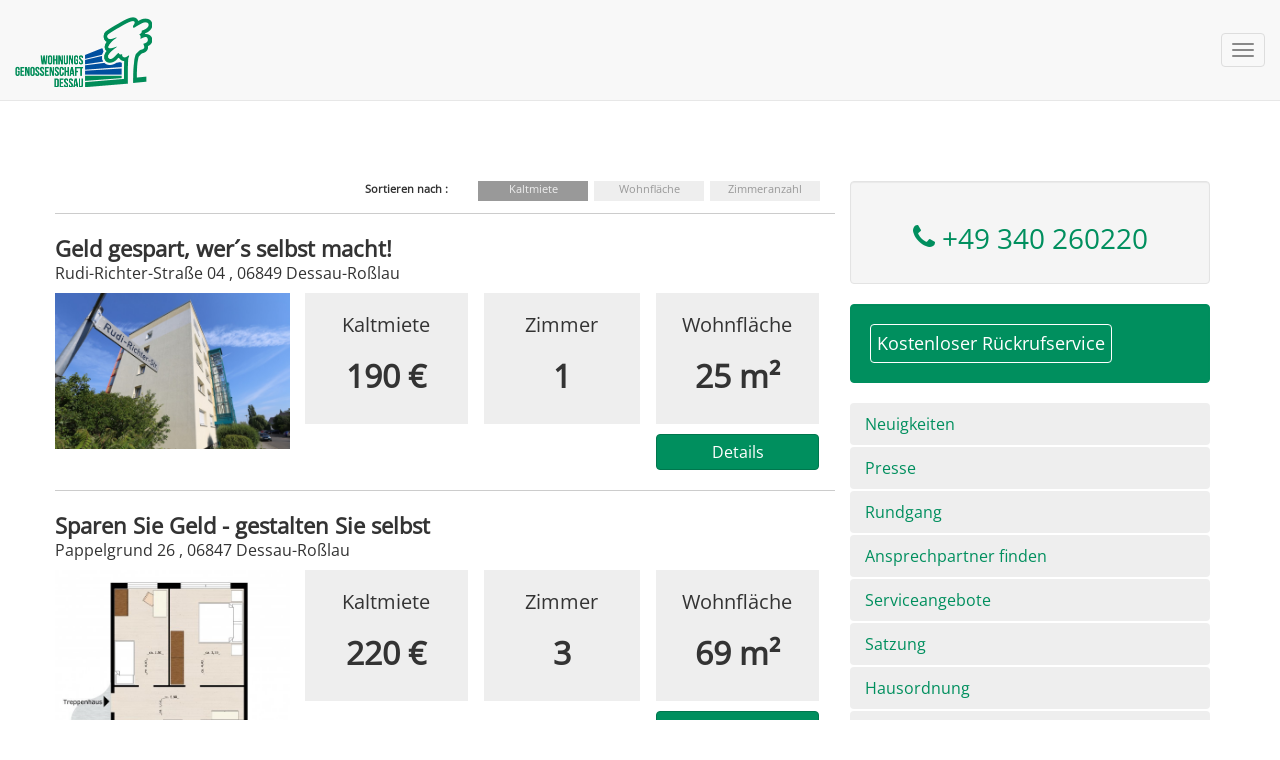

--- FILE ---
content_type: text/html; charset=UTF-8
request_url: https://www.wg-dessau.de/wohnung-finden.html?sort_kind=kalt_up
body_size: 7375
content:
<!DOCTYPE html>
<html lang="de">
<head>

    <meta charset="UTF-8">
    <title>Wohnung finden - wg-dessau</title>
    
   <base href="https://www.wg-dessau.de/">

    <meta name="robots" content="index,follow">
    <meta name="description" content="">
    <meta name="keywords" content="">
    
    <meta name="viewport" content="width=device-width, initial-scale=1.0, user-scalable=no">

            <link rel="stylesheet" href="assets/colorbox/css/colorbox.min.css?v=83af8d5b"><link rel="stylesheet" href="assets/tablesorter/css/tablesorter.min.css?v=54af7ed9"><link rel="stylesheet" href="assets/css/extra.css?v=0b00bda8">        <script src="assets/jquery/js/jquery.min.js?v=2e868dd8"></script><script src="https://maxcdn.bootstrapcdn.com/bootstrap/3.3.5/js/bootstrap.min.js"></script>

    <!-- Bootstrap -->
    <link href="files/themes/bootstrap-contao/bootstrap/dist/css/bootstrap.css" rel="stylesheet">
    

    <!--[if lt IE 9]>
    <script src="https://oss.maxcdn.com/html5shiv/3.7.2/html5shiv.min.js"></script>
    <script src="https://oss.maxcdn.com/respond/1.4.2/respond.min.js"></script>
    <![endif]-->
<meta name="facebook-domain-verification" content="q5bm7mjsrlurbis8tv2krfgst8ino3" />
</head>
<body id="top"
      class="mac chrome blink ch131">





<div id="wrapper">
    <header id="header">
        <div class="inside">
            <!-- indexer::stop -->
<div class="mod_navbar block">
    <nav class="navbar navbar-default navbar-static-top" role="navigation">
        <div class="container-fluid">
            <div class="navbar-header">
                <button type="button" class="navbar-toggle" data-toggle="collapse" data-target="#navbar-2">
                    <span class="sr-only">nav hide</span>
                    <span class="icon-bar"></span>
                    <span class="icon-bar"></span>
                    <span class="icon-bar"></span>
                </button>
                                <a class="navbar-brand" href="https://www.wg-dessau.de/"><img alt="Logo wg-dessau.de" src="files/themes/bootstrap-contao/assets/images/logo.png"></a>
                            </div>
            <!-- content -->
            <div class="collapse navbar-collapse" id="navbar-2">
                
<!-- indexer::stop -->
<nav class="mod_navigation navbar-left block">

  
  <a href="wohnung-finden.html?sort_kind=kalt_up#skipNavigation1" class="invisible">Navigation überspringen</a>

  <ul class="level_1 nav navbar-nav" >                                                                        <li class="trail first"><a href="wohnen.html" title="Wohnen" class="trail first">Wohnen</a></li>
                                                                                            <li><a href="service.html" title="Service">Service</a></li>
                                                                                            <li><a href="die-genossenschaft.html" title="Die Genossenschaft">Die Genossenschaft</a></li>
                                                                                            <li><a href="jobs-ausbildung.html" title="Jobs &amp; Ausbildung">Jobs & Ausbildung</a></li>
                                                                                            <li class="last"><a href="kontakt.html" title="Kontakt" class="last">Kontakt</a></li>
                            </ul>
  <span id="skipNavigation1" class="invisible"></span>

</nav>
<!-- indexer::continue -->
<!-- indexer::stop -->
<div class="mod_quickSearch navbar-right navbar-form block">
        <form role="search" action="index.php/suche.html" method="get">
        <div class="input-group">
            <input type="search" class="form-control" name="keywords" placeholder="Finden">
			<span class="input-group-btn">
				<button type="submit" class="btn btn-primary"><span class="glyphicon glyphicon-search" aria-hidden="true"></span></button>
			</span>
        </div>
    </form>
</div>
<!-- indexer::continue -->
<a class="btn btn-primary navbar-btn navbar-right" href="wohnung-finden.html" title="Wohnung finden">Wohnungssuche</a>            </div>
        </div>
    </nav>
</div>
<!-- indexer::continue -->        </div>
    </header>


    <div id="container" class="container">
        <div class="inside row">

            <div id="main" class="col-md-8">
                <div class="inside row">
                    
<!-- indexer::stop -->
<div id="print-header" class="visible-print-block">
	<div class="address pull-left">
		<p>
			Wohnungsgenossenschaft Dessau eG<br/>
			Wolfgangstraße 30<br>
			06844 Dessau-Roßlau<br/>
		</p>
		<p>
			<span class="icon icon-mail"></span> info@wg-dessau.de<br/>
			<span class="icon icon-phone-outline"></span> +49 340 260220
		</p>

	</div>
	<div class="logo pull-right">
		<img class="img-responsive" alt="Logo" src="files/themes/bootstrap-contao/assets/images/logo.png">
	</div>
	<div class="clearfix"></div>
</div>
<!-- indexer::continue -->
<div class="mod_article col-sm-12 block" id="article-10">

  
  <style>
	.left  { float: left; }
	.right { float: right; }
	.clear { clear:both; }
	
	.listObject  { display: block; width: 100%; background-color: #fff; margin-bottom: 20px; padding: 10px; border: 1px solid #eee; }
	.listContent { margin-left:20px; width: 450px; }
	.item        { text-align:center; background-color: #eee; padding-top:10px;padding-bottom:20px; }
    
    .item > h3 { font-size:32px; font-weight:bold; }
    .item > h2 { font-size:20px; }
    
    @media (max-width: 1270px) {
    	.item > h3 { font-size:20px; font-weight:bold; }
    	.item > h4 { font-size:16px !important; }
    	.item { padding:5px; padding-bottom:10px; }
    }
    
    .itemMobile { display: none; background-color: #eee; padding:10px;padding-bottom:20px; }
    @media (max-width: 996px) {
    	.item { display: none; }
    	.itemMobile { display: block; }
    	.itemMobile > p > span { font-weight: bold; }
    	.itemImg { width:48% !important; }
    }
    
    @media (max-width: 767px) {
    	.itemImg { width:100% !important; padding-right: 1%; }
    	.itemContainer { margin-left:2%; margin-right:2%; }
    	.itemBtn { width:99% !important; margin-right: 1% !important; }
    }
    
    .icon { background-color:#002951; color:#FFFFFF; border:1px solid #000; margin-right:5px; padding:0px 8px; font-size:11px; }
	.blueVerlaufBG { 
                background:-moz-linear-gradient(top, #0171df 0%, #002951 100% ); 
                background:-webkit-linear-gradient(top, #0171df 0%, #002951 100% ); 
                background:-o-linear-gradient(top, #0171df 0%, #002951 100% ); 
                background:-ms-linear-gradient(top, #0171df 0%, #002951 100% ); 
                background:linear-gradient(top, #0171df 0%, #002951 100% ); 
    } 
	
	.pageBtn { width: 20px;	height: 20px; padding: 0px;	background-color: #eee;	margin: 0 0 12px 6px; }
	
	.pageBtn a {
		display:block;
		width:100%;
		height:100%;
		text-align:center;
		padding-top:0;
		font-size:11px;
		color:#999;
		text-decoration:none;
	}
	
	.pageBtn a.active,
	.sortBtn a.active {
		color:#eee;	
		background-color:#999;
	}
	
	.pageBtn a:hover {
		font-size:11px;
		color:#eee;	
		background-color:#999;
		text-decoration:underline;
	}
	
	.sortBtn {
		width: 110px;
		height: 20px;
		padding: 0px;
		background-color: #eee;
		margin: 0 0 12px 6px;
	}
	
	.sortBtn a {
		display:block;
		width:100%;
		height:100%;
		text-align:center;
		padding-top:0;
		font-size:11px;
		color:#999;
		text-decoration:none;
	}
	
	.sortBtn a:hover {
		font-size:11px;
		color:#eee;	
		background-color:#999;
		text-decoration:underline;
	}
	
	.sort {
		font-size:11px;
		font-weight: bold;
		color:#333;	
		padding:4px 20px;
		padding: 0px;
		margin: 0 24px 12px 6px;
	}
	
	.detailsBtn {
		width: 120px;
		height: 30px;
		padding: 0px;
		background-color: #eee;
		margin: 14px 8px 5px auto;
	}
	
	.detailsBtn a {
		display:block;
		width:100%;
		height:100%;
		text-align:center;
		padding-top:4px;
		font-size:14px;
		color:#999;
		text-decoration:none;
	}
	
	.detailsBtn a:hover {
		font-size:14px;
		color:#eee;	
		background-color:#999;
		text-decoration:underline;
	}
	
	.titleA {  text-decoration:none; color:#333; }
	.titleA:hover { text-decoration:underline; }

	
	.subhead { font-size:12px; color: #666; font-style:italic; margin-left:10px; }
</style>
<div class="ce_text offset2 grid9 inset1 block" style="margin-bottom:50px;">
	<div class="right sortBtn">
					<a href="/wohnung-finden.html?sort_kind=kalt_up&sort_kind=zimmer_up"  title="nach Zimmeranzahl sortieren?>">Zimmeranzahl</a>
			</div>
	<div class="right sortBtn">
					<a href="/wohnung-finden.html?sort_kind=kalt_up&sort_kind=size_up"  title="nach Wohnfläche sortieren">Wohnfläche</a>
			</div>
	<div class="right sortBtn">
					<a href="/wohnung-finden.html?sort_kind=kalt_up&sort_kind=kalt_down"  class="active" title="nach Kaltmiete sortieren">Kaltmiete</a>
			</div>
	<div class="right sort">Sortieren nach :</div>
	<div class="clear"></div>
		<div class="row itemContainer" style="border-top:1px solid #CCCCCC;">
		<h2 style="font-size:22px; font-weight:bold;">Geld gespart, wer´s selbst macht!</h2>
		<h1 style="font-size:16px;margin-top:-6px;">Rudi-Richter-Straße 04 , 06849 Dessau-Roßlau</h1>
		<div class="col-md-3 col-sm-6 itemImg" style="padding-left:0;width:32%;margin-bottom:20px;">
			<a href="/wohnung-finden.html?sort_kind=kalt_up&wid=1" title="zur Detailansicht der Wohnung : Geld gespart, wer´s selbst macht!">
				<img src="./files/Wohnungsangebote/54_1.jpg" class="img-responsive" alt="Geld gespart, wer´s selbst macht!" >
			</a>
		</div>
		<div class="col-sm-6 itemMobile" style="margin-right:1%;">
			<p>Kaltmiete: <span>190 &euro;</span></p>
			<p>Zimmer: <span>1</span></p>
			<p>Wohnfläche: <span>25 m²</span></p>
		</div>
		<div class="col-md-3 item" style="margin-right:1%;width:21%;">
			<h4>Kaltmiete</h4>
			<h3>190 &euro;</h3>
		</div>
		<div class="col-md-3 item" style="margin-left:1%;width:20%;">
			<h4>Zimmer</h4>
			<h3>1</h3>
		</div>
		<div class="col-md-3 item" style="margin-left:2%;width:21%;">
			<h4>Wohnfläche</h4>
			<h3>25 m²</h3>
		</div>
		<a class="btn btn-primary pull-right itemBtn" style="margin-top:10px; width: 21%; margin-right:2%;margin-bottom:20px;" href="/wohnung-finden.html?sort_kind=kalt_up&wid=1" title="zur Detailansicht der Wohnung : Geld gespart, wer´s selbst macht!">Details</a>
		<div class="clearfix"></div>
	</div>
		<div class="row itemContainer" style="border-top:1px solid #CCCCCC;">
		<h2 style="font-size:22px; font-weight:bold;">Sparen Sie Geld - gestalten Sie selbst</h2>
		<h1 style="font-size:16px;margin-top:-6px;">Pappelgrund 26 , 06847 Dessau-Roßlau</h1>
		<div class="col-md-3 col-sm-6 itemImg" style="padding-left:0;width:32%;margin-bottom:20px;">
			<a href="/wohnung-finden.html?sort_kind=kalt_up&wid=14" title="zur Detailansicht der Wohnung : Sparen Sie Geld - gestalten Sie selbst">
				<img src="./files/Wohnungsangebote/typ-wbs-70-3-rwe-rechts-69-m-wa.jpg" class="img-responsive" alt="Sparen Sie Geld - gestalten Sie selbst" >
			</a>
		</div>
		<div class="col-sm-6 itemMobile" style="margin-right:1%;">
			<p>Kaltmiete: <span>220 &euro;</span></p>
			<p>Zimmer: <span>3</span></p>
			<p>Wohnfläche: <span>69 m²</span></p>
		</div>
		<div class="col-md-3 item" style="margin-right:1%;width:21%;">
			<h4>Kaltmiete</h4>
			<h3>220 &euro;</h3>
		</div>
		<div class="col-md-3 item" style="margin-left:1%;width:20%;">
			<h4>Zimmer</h4>
			<h3>3</h3>
		</div>
		<div class="col-md-3 item" style="margin-left:2%;width:21%;">
			<h4>Wohnfläche</h4>
			<h3>69 m²</h3>
		</div>
		<a class="btn btn-primary pull-right itemBtn" style="margin-top:10px; width: 21%; margin-right:2%;margin-bottom:20px;" href="/wohnung-finden.html?sort_kind=kalt_up&wid=14" title="zur Detailansicht der Wohnung : Sparen Sie Geld - gestalten Sie selbst">Details</a>
		<div class="clearfix"></div>
	</div>
		<div class="row itemContainer" style="border-top:1px solid #CCCCCC;">
		<h2 style="font-size:22px; font-weight:bold;">Sparen Sie Geld - gestalten Sie selbst</h2>
		<h1 style="font-size:16px;margin-top:-6px;">Pappelgrund 25 , 06847 Dessau-Roßlau</h1>
		<div class="col-md-3 col-sm-6 itemImg" style="padding-left:0;width:32%;margin-bottom:20px;">
			<a href="/wohnung-finden.html?sort_kind=kalt_up&wid=13" title="zur Detailansicht der Wohnung : Sparen Sie Geld - gestalten Sie selbst">
				<img src="./files/Wohnungsangebote/typ-wbs-70-3-rwe-rechts-69-m-wa.jpg" class="img-responsive" alt="Sparen Sie Geld - gestalten Sie selbst" >
			</a>
		</div>
		<div class="col-sm-6 itemMobile" style="margin-right:1%;">
			<p>Kaltmiete: <span>240 &euro;</span></p>
			<p>Zimmer: <span>3</span></p>
			<p>Wohnfläche: <span>69 m²</span></p>
		</div>
		<div class="col-md-3 item" style="margin-right:1%;width:21%;">
			<h4>Kaltmiete</h4>
			<h3>240 &euro;</h3>
		</div>
		<div class="col-md-3 item" style="margin-left:1%;width:20%;">
			<h4>Zimmer</h4>
			<h3>3</h3>
		</div>
		<div class="col-md-3 item" style="margin-left:2%;width:21%;">
			<h4>Wohnfläche</h4>
			<h3>69 m²</h3>
		</div>
		<a class="btn btn-primary pull-right itemBtn" style="margin-top:10px; width: 21%; margin-right:2%;margin-bottom:20px;" href="/wohnung-finden.html?sort_kind=kalt_up&wid=13" title="zur Detailansicht der Wohnung : Sparen Sie Geld - gestalten Sie selbst">Details</a>
		<div class="clearfix"></div>
	</div>
		<div class="row itemContainer" style="border-top:1px solid #CCCCCC;">
		<h2 style="font-size:22px; font-weight:bold;">Sparen Sie Geld - gestalten Sie selbst</h2>
		<h1 style="font-size:16px;margin-top:-6px;">Pappelgrund 30 , 06847 Dessau-Roßlau</h1>
		<div class="col-md-3 col-sm-6 itemImg" style="padding-left:0;width:32%;margin-bottom:20px;">
			<a href="/wohnung-finden.html?sort_kind=kalt_up&wid=15" title="zur Detailansicht der Wohnung : Sparen Sie Geld - gestalten Sie selbst">
				<img src="./files/Wohnungsangebote/typ-wbs-70-3-rwe-links-69-m-wa.jpg" class="img-responsive" alt="Sparen Sie Geld - gestalten Sie selbst" >
			</a>
		</div>
		<div class="col-sm-6 itemMobile" style="margin-right:1%;">
			<p>Kaltmiete: <span>255 &euro;</span></p>
			<p>Zimmer: <span>3</span></p>
			<p>Wohnfläche: <span>69 m²</span></p>
		</div>
		<div class="col-md-3 item" style="margin-right:1%;width:21%;">
			<h4>Kaltmiete</h4>
			<h3>255 &euro;</h3>
		</div>
		<div class="col-md-3 item" style="margin-left:1%;width:20%;">
			<h4>Zimmer</h4>
			<h3>3</h3>
		</div>
		<div class="col-md-3 item" style="margin-left:2%;width:21%;">
			<h4>Wohnfläche</h4>
			<h3>69 m²</h3>
		</div>
		<a class="btn btn-primary pull-right itemBtn" style="margin-top:10px; width: 21%; margin-right:2%;margin-bottom:20px;" href="/wohnung-finden.html?sort_kind=kalt_up&wid=15" title="zur Detailansicht der Wohnung : Sparen Sie Geld - gestalten Sie selbst">Details</a>
		<div class="clearfix"></div>
	</div>
		<div class="row itemContainer" style="border-top:1px solid #CCCCCC;">
		<h2 style="font-size:22px; font-weight:bold;">Wohnung im Erdgeschoss</h2>
		<h1 style="font-size:16px;margin-top:-6px;">Kleine Schaftrift 78 , 06847 Dessau-Roßlau</h1>
		<div class="col-md-3 col-sm-6 itemImg" style="padding-left:0;width:32%;margin-bottom:20px;">
			<a href="/wohnung-finden.html?sort_kind=kalt_up&wid=3" title="zur Detailansicht der Wohnung : Wohnung im Erdgeschoss">
				<img src="./files/Wohnungsangebote/taa88c9b6-a7bd12c2.jpeg" class="img-responsive" alt="Wohnung im Erdgeschoss" >
			</a>
		</div>
		<div class="col-sm-6 itemMobile" style="margin-right:1%;">
			<p>Kaltmiete: <span>260 &euro;</span></p>
			<p>Zimmer: <span>1</span></p>
			<p>Wohnfläche: <span>40 m²</span></p>
		</div>
		<div class="col-md-3 item" style="margin-right:1%;width:21%;">
			<h4>Kaltmiete</h4>
			<h3>260 &euro;</h3>
		</div>
		<div class="col-md-3 item" style="margin-left:1%;width:20%;">
			<h4>Zimmer</h4>
			<h3>1</h3>
		</div>
		<div class="col-md-3 item" style="margin-left:2%;width:21%;">
			<h4>Wohnfläche</h4>
			<h3>40 m²</h3>
		</div>
		<a class="btn btn-primary pull-right itemBtn" style="margin-top:10px; width: 21%; margin-right:2%;margin-bottom:20px;" href="/wohnung-finden.html?sort_kind=kalt_up&wid=3" title="zur Detailansicht der Wohnung : Wohnung im Erdgeschoss">Details</a>
		<div class="clearfix"></div>
	</div>
		<div class="row itemContainer" style="border-top:1px solid #CCCCCC;">
		<h2 style="font-size:22px; font-weight:bold;">Treppensteigen - Geld sparen!</h2>
		<h1 style="font-size:16px;margin-top:-6px;">Pappelgrund 35 , 06847 Dessau-Roßlau</h1>
		<div class="col-md-3 col-sm-6 itemImg" style="padding-left:0;width:32%;margin-bottom:20px;">
			<a href="/wohnung-finden.html?sort_kind=kalt_up&wid=17" title="zur Detailansicht der Wohnung : Treppensteigen - Geld sparen!">
				<img src="./files/Wohnungsangebote/typ-wbs-70-3-rwe-rechts-69-m-wa.jpg" class="img-responsive" alt="Treppensteigen - Geld sparen!" >
			</a>
		</div>
		<div class="col-sm-6 itemMobile" style="margin-right:1%;">
			<p>Kaltmiete: <span>270 &euro;</span></p>
			<p>Zimmer: <span>3</span></p>
			<p>Wohnfläche: <span>69 m²</span></p>
		</div>
		<div class="col-md-3 item" style="margin-right:1%;width:21%;">
			<h4>Kaltmiete</h4>
			<h3>270 &euro;</h3>
		</div>
		<div class="col-md-3 item" style="margin-left:1%;width:20%;">
			<h4>Zimmer</h4>
			<h3>3</h3>
		</div>
		<div class="col-md-3 item" style="margin-left:2%;width:21%;">
			<h4>Wohnfläche</h4>
			<h3>69 m²</h3>
		</div>
		<a class="btn btn-primary pull-right itemBtn" style="margin-top:10px; width: 21%; margin-right:2%;margin-bottom:20px;" href="/wohnung-finden.html?sort_kind=kalt_up&wid=17" title="zur Detailansicht der Wohnung : Treppensteigen - Geld sparen!">Details</a>
		<div class="clearfix"></div>
	</div>
		<div class="row itemContainer" style="border-top:1px solid #CCCCCC;">
		<h2 style="font-size:22px; font-weight:bold;">1-RWE im Zentrum</h2>
		<h1 style="font-size:16px;margin-top:-6px;">Am Gestänge 08 , 06844 Dessau-Roßlau</h1>
		<div class="col-md-3 col-sm-6 itemImg" style="padding-left:0;width:32%;margin-bottom:20px;">
			<a href="/wohnung-finden.html?sort_kind=kalt_up&wid=4" title="zur Detailansicht der Wohnung : 1-RWE im Zentrum">
				<img src="./files/Wohnungsangebote/teba46e28-1da811e6.jpg" class="img-responsive" alt="1-RWE im Zentrum" >
			</a>
		</div>
		<div class="col-sm-6 itemMobile" style="margin-right:1%;">
			<p>Kaltmiete: <span>270 &euro;</span></p>
			<p>Zimmer: <span>1</span></p>
			<p>Wohnfläche: <span>33 m²</span></p>
		</div>
		<div class="col-md-3 item" style="margin-right:1%;width:21%;">
			<h4>Kaltmiete</h4>
			<h3>270 &euro;</h3>
		</div>
		<div class="col-md-3 item" style="margin-left:1%;width:20%;">
			<h4>Zimmer</h4>
			<h3>1</h3>
		</div>
		<div class="col-md-3 item" style="margin-left:2%;width:21%;">
			<h4>Wohnfläche</h4>
			<h3>33 m²</h3>
		</div>
		<a class="btn btn-primary pull-right itemBtn" style="margin-top:10px; width: 21%; margin-right:2%;margin-bottom:20px;" href="/wohnung-finden.html?sort_kind=kalt_up&wid=4" title="zur Detailansicht der Wohnung : 1-RWE im Zentrum">Details</a>
		<div class="clearfix"></div>
	</div>
		<div class="row itemContainer" style="border-top:1px solid #CCCCCC;">
		<h2 style="font-size:22px; font-weight:bold;">3-RWE im Zoberberg</h2>
		<h1 style="font-size:16px;margin-top:-6px;">Pappelgrund 28 , 06847 Dessau-Roßlau</h1>
		<div class="col-md-3 col-sm-6 itemImg" style="padding-left:0;width:32%;margin-bottom:20px;">
			<a href="/wohnung-finden.html?sort_kind=kalt_up&wid=18" title="zur Detailansicht der Wohnung : 3-RWE im Zoberberg">
				<img src="./files/Wohnungsangebote/typ-wbs-70-3-rwe-rechts-69-m-wa.jpg" class="img-responsive" alt="3-RWE im Zoberberg" >
			</a>
		</div>
		<div class="col-sm-6 itemMobile" style="margin-right:1%;">
			<p>Kaltmiete: <span>275 &euro;</span></p>
			<p>Zimmer: <span>3</span></p>
			<p>Wohnfläche: <span>69 m²</span></p>
		</div>
		<div class="col-md-3 item" style="margin-right:1%;width:21%;">
			<h4>Kaltmiete</h4>
			<h3>275 &euro;</h3>
		</div>
		<div class="col-md-3 item" style="margin-left:1%;width:20%;">
			<h4>Zimmer</h4>
			<h3>3</h3>
		</div>
		<div class="col-md-3 item" style="margin-left:2%;width:21%;">
			<h4>Wohnfläche</h4>
			<h3>69 m²</h3>
		</div>
		<a class="btn btn-primary pull-right itemBtn" style="margin-top:10px; width: 21%; margin-right:2%;margin-bottom:20px;" href="/wohnung-finden.html?sort_kind=kalt_up&wid=18" title="zur Detailansicht der Wohnung : 3-RWE im Zoberberg">Details</a>
		<div class="clearfix"></div>
	</div>
		<div class="row itemContainer" style="border-top:1px solid #CCCCCC;">
		<h2 style="font-size:22px; font-weight:bold;">Sparen Sie Geld - gestalten Sie selbst</h2>
		<h1 style="font-size:16px;margin-top:-6px;">Ellerbreite 17 , 06847 Dessau-Roßlau</h1>
		<div class="col-md-3 col-sm-6 itemImg" style="padding-left:0;width:32%;margin-bottom:20px;">
			<a href="/wohnung-finden.html?sort_kind=kalt_up&wid=16" title="zur Detailansicht der Wohnung : Sparen Sie Geld - gestalten Sie selbst">
				<img src="./files/Wohnungsangebote/typ-wbs-70-3-rwe-rechts-69-m-wa.jpg" class="img-responsive" alt="Sparen Sie Geld - gestalten Sie selbst" >
			</a>
		</div>
		<div class="col-sm-6 itemMobile" style="margin-right:1%;">
			<p>Kaltmiete: <span>280 &euro;</span></p>
			<p>Zimmer: <span>3</span></p>
			<p>Wohnfläche: <span>69 m²</span></p>
		</div>
		<div class="col-md-3 item" style="margin-right:1%;width:21%;">
			<h4>Kaltmiete</h4>
			<h3>280 &euro;</h3>
		</div>
		<div class="col-md-3 item" style="margin-left:1%;width:20%;">
			<h4>Zimmer</h4>
			<h3>3</h3>
		</div>
		<div class="col-md-3 item" style="margin-left:2%;width:21%;">
			<h4>Wohnfläche</h4>
			<h3>69 m²</h3>
		</div>
		<a class="btn btn-primary pull-right itemBtn" style="margin-top:10px; width: 21%; margin-right:2%;margin-bottom:20px;" href="/wohnung-finden.html?sort_kind=kalt_up&wid=16" title="zur Detailansicht der Wohnung : Sparen Sie Geld - gestalten Sie selbst">Details</a>
		<div class="clearfix"></div>
	</div>
		<div class="row itemContainer" style="border-top:1px solid #CCCCCC;">
		<h2 style="font-size:22px; font-weight:bold;">Deine neue Wohnung</h2>
		<h1 style="font-size:16px;margin-top:-6px;">Askanische Straße 80 , 06842 Dessau-Roßlau</h1>
		<div class="col-md-3 col-sm-6 itemImg" style="padding-left:0;width:32%;margin-bottom:20px;">
			<a href="/wohnung-finden.html?sort_kind=kalt_up&wid=2" title="zur Detailansicht der Wohnung : Deine neue Wohnung">
				<img src="./files/Wohnungsangebote/48_1.jpg" class="img-responsive" alt="Deine neue Wohnung" >
			</a>
		</div>
		<div class="col-sm-6 itemMobile" style="margin-right:1%;">
			<p>Kaltmiete: <span>285 &euro;</span></p>
			<p>Zimmer: <span>1</span></p>
			<p>Wohnfläche: <span>29 m²</span></p>
		</div>
		<div class="col-md-3 item" style="margin-right:1%;width:21%;">
			<h4>Kaltmiete</h4>
			<h3>285 &euro;</h3>
		</div>
		<div class="col-md-3 item" style="margin-left:1%;width:20%;">
			<h4>Zimmer</h4>
			<h3>1</h3>
		</div>
		<div class="col-md-3 item" style="margin-left:2%;width:21%;">
			<h4>Wohnfläche</h4>
			<h3>29 m²</h3>
		</div>
		<a class="btn btn-primary pull-right itemBtn" style="margin-top:10px; width: 21%; margin-right:2%;margin-bottom:20px;" href="/wohnung-finden.html?sort_kind=kalt_up&wid=2" title="zur Detailansicht der Wohnung : Deine neue Wohnung">Details</a>
		<div class="clearfix"></div>
	</div>
					<div class="row" style="border-top:1px solid #CCCCCC; text-align:center;padding-top:20px;">
					<a href="/wohnung-finden.html?sort_kind=kalt_up&sort_kind=kalt_up&page=1"  class="btn  active btn-primary" title="Seite $i der Suche aufrufen?>">1</a>
					<a href="/wohnung-finden.html?sort_kind=kalt_up&sort_kind=kalt_up&page=2"  class="btn  active btn-default" title="Seite $i der Suche aufrufen?>">2</a>
					<a href="/wohnung-finden.html?sort_kind=kalt_up&sort_kind=kalt_up&page=3"  class="btn  active btn-default" title="Seite $i der Suche aufrufen?>">3</a>
					<a href="/wohnung-finden.html?sort_kind=kalt_up&sort_kind=kalt_up&page=4"  class="btn  active btn-default" title="Seite $i der Suche aufrufen?>">4</a>
					<a href="/wohnung-finden.html?sort_kind=kalt_up&sort_kind=kalt_up&page=5"  class="btn  active btn-default" title="Seite $i der Suche aufrufen?>">5</a>
				</div>
	</div>	

  
</div>
                </div>

            </div>

            <aside id="right" class="col-md-4">
                <div class="inside row">
                    <div class="col-sm-12">
                        

<div class="well">
	<h3 style="text-align: center"><a title="+49 340 260220" href="tel:+49340%20260220"><span class="icon-phone" aria-hidden="true"></span> +49 340 260220</a></h3>
</div>
<div class="mod_article block" id="article-96">

  
  <div class="ce_wrapStart well_a block">

<section class="ce_accordionStart ce_accordion block">

  <div class="toggler">
    Kostenloser Rückrufservice  </div>

  <div class="accordion">
    <div>

<!-- indexer::stop -->
<div class="ce_form block">

  
  <form method="post" enctype="application/x-www-form-urlencoded" class="contact">
    <div class="formbody">
              <input type="hidden" name="FORM_SUBMIT" value="auto_form_6">
        <input type="hidden" name="REQUEST_TOKEN" value="a7d1921.xjZ3uc537MbNorJ-40neMABHWzP2JtfMHSu11Fa-kdg.oUMByZEYi6j51sFTsSHsCXMMb1q1apT5f3r4jA7W17etWCHInyOGma7L9w">
                          
<div class="widget widget-text name mandatory form-group">
            
            
<input class="name mandatory form-control" id="ctrl_34" name="name" type="text" value="" required placeholder="Name">
        
        
    
            </div>

<div class="widget widget-text form-group">
            
            
<input class="form-control" id="ctrl_38" name="telefon" type="text" value="" placeholder="Telefon">
        
        
    
            </div>

<div class="widget widget-textarea mandatory form-group">
            
            <textarea class="mandatory form-control" id="ctrl_40" name="nachricht" rows="3" cols="40" required placeholder="Ihre Nachricht"></textarea>
        
        
    
            </div>

<div class="widget widget-checkbox widget-extended-checkbox datenschutz mandatory">
    
  <div id="ctrl_45" class="checkbox_container datenschutz mandatory"><span><input type="checkbox" name="datenschutz" id="opt_45_0" class="checkbox" value="datenschutz" required /> <label id="lbl_45_0" for="opt_45_0"><span class="invisible">Pflichtfeld </span>Ja, ich habe die Nutzungsbedingungen gelesen und stimme diesen zu. Die <a href="datenschutz.html" title="Datenschutzerklärung">Datenschutzerklärung</a> habe ich zur Kenntnis genommen.<span class="mandatory">*</span></label></span></div></div>
<div style="display: none !important">
	<label for="ctrl_41">Dieses Feld nicht ausfüllen</label>	<input type="text" name="email" id="ctrl_41" class="rsas-field" value=""><label for="ctrl_41_2">Dieses Feld nicht ausfüllen</label><input type="text" name="url" id="ctrl_41_2" class="rsas-field" value=""><label for="ctrl_41_3">Dieses Feld nicht ausfüllen</label><input type="text" name="KuJNQBDPM7C4CDCDW6Gj1Q" id="ctrl_41_3" class="rsas-field" value="RAwrg2Ea-BvNTvuEDoDEBA"><script>(function(){var a=document.getElementById('ctrl_41_3'),b=a.value;a.value=a.name;a.name=b})()</script></div>

<div class="widget widget-submit senden_w form-group">
            <button class="submit senden_w btn btn-primary" id="ctrl_42" name="" alt="Senden" title="Senden">Senden</button>
    </div>
    </div>
  </form>

</div>
<!-- indexer::continue -->

    </div>
  </div>

</section>
</div>

  
</div>

<!-- indexer::stop -->
<nav class="mod_navigation block">

  
  <a href="wohnung-finden.html?sort_kind=kalt_up#skipNavigation13" class="sr-only">Navigation überspringen</a>

  <ul class="level_1 nav nav-pills nav-stacked">
                        <li class="first"><a href="news.html" title="Neuigkeiten" class="first">Neuigkeiten</a></li>
                                    <li><a href="presse.html" title="Presse">Presse</a></li>
                                    <li><a href="rundum.html" title="Presse">Rundgang</a></li>
                                    <li><a href="ansprechpartner-finden.html" title="Ansprechpartner finden">Ansprechpartner finden</a></li>
                                    <li><a href="serviceangebote.html" title="Serviceangebote">Serviceangebote</a></li>
                                    <li><a href="satzung.html" title="Satzung">Satzung</a></li>
                                    <li><a href="hausordnung.html" title="Hausordnung">Hausordnung</a></li>
                                    <li><a href="nachgefragt-25.html" title="Nachgefragt">Nachgefragt</a></li>
                                    <li><a href="magazine-63.html" title="Magazine">Magazine</a></li>
                                    <li><a href="datenschutz.html" title="Datenschutz">Datenschutz</a></li>
                                    <li class="last"><a href="impressum.html" title="Impressum" class="last">Impressum</a></li>
              </ul>

  <span id="skipNavigation13" class="sr-only"></span>

</nav>
<!-- indexer::continue -->

<!-- indexer::stop -->
<div class="mod_article block" id="article-35">

  
  <div class="ce_wrapStart well block">

<div class="ce_text block">

        
  
      <h3>Öffnungszeiten</h3>
<p><strong>Mo. + Mi.</strong> 08:00 - 15:30 Uhr<br><strong>Di. + Do.</strong> 08:00 - 18:00 Uhr<br><strong>Fr.</strong> 08:00 - 11:45 Uhr</p>  
  
  

</div>

<p>und nach Vereinbarung</p>
<p><a title="+49 340 260220" href="tel:+49340%20260220"><span class="icon-phone" aria-hidden="true"></span> +49 340 260220</a></p>
<h3>Notdienst</h3>
<p><a title="+49 340 8992000" href="tel:+49340%208992000"><span class="icon-phone" aria-hidden="true"></span> +49 340 8992000</a></p></div>
<div class="ce_image block">

  
  <figure class="image_container">

    
     
              <a href="kleine-kuenstler-gestalten-ihre-stadt.html" title="kleine Künstler">
     
            <img class="img-responsive" src="files/themes/bootstrap-contao/content/images/sidebar/kleine-kuenstler.png" width="200" height="400" alt="kleine Künstler">
                    </a>
    

    
  </figure>

</div>






  
</div>

<!-- indexer::continue -->                    </div>
                </div>
            </aside>
        </div>
    </div>


    <footer id="footer">
        <div class="inside">
            
<!-- indexer::stop -->
<div class="mod_article block" id="article-31">

  
  <div class="ce_wrapStart container block">
<div class="ce_wrapStart row block">
<div class="ce_wrapStart col-sm-4 block">

<div class="ce_text block">

        
  
      <p>Wohnungsgenossenschaft Dessau eG<br>Wolfgangstraße 30<br>06844 Dessau-Roßlau</p>  
  
  

</div>

<p class="linklist">
	<a href="tel:+49340260220" title="+49 340 260220"><span class="icon-phone" aria-hidden="true"></span> +49 340 260220</a><br/>
	<a href="fax:+4934026022911" title="+49 340 26022911"><span class="icon-fax" aria-hidden="true"></span> +49 340 26022911</a><br/>
	<a href="mailto:info@wg-dessau.de" title="info@wg-dessau.de"><span class="icon-envelope" aria-hidden="true"></span> info@wg-dessau.de</a>
</p></div>
<div class="ce_wrapStart col-sm-4 block">

<div class="ce_text block">

        
  
      <p><a href="https://www.instagram.com/wgdessau/" target="_blank" rel="noopener"><img src="files/socialmedia/instagram.png" alt="" width="20" height="">&nbsp; Instagram</a><br><a href="https://www.facebook.com/wgdessau.de" target="_blank" rel="noopener"><img src="files/socialmedia/facebook.png" alt="" width="18" height="">&nbsp; Facebook</a><br><a href="https://www.youtube.com/channel/UCqMuDrqM2fm6gNL6_Oy1jiQ/videos?disable_polymer=1" target="_blank" rel="noopener"><img src="files/socialmedia/youtube1.png" alt="" width="18" height="">&nbsp; Youtube</a></p>  
  
  

</div>
</div>
<div class="ce_wrapStart col-sm-4 block">

<!-- indexer::stop -->
<nav class="mod_customnav block">

  
  <a href="wohnung-finden.html?sort_kind=kalt_up#skipNavigation31" class="invisible">Navigation überspringen</a>

  <div class="linklist level_1">
             <a href="datenschutz.html" title="Datenschutz" class="first"><span class="icon-unlock-alt" aria-hidden="true"></span> Datenschutz</a><br/>
                 <a href="impressum.html" title="Impressum" class="last"><span class="icon-shield" aria-hidden="true"></span> Impressum</a><br/>
      </div>

  <span id="skipNavigation31" class="invisible"></span>

</nav>
<!-- indexer::continue -->
</div>
</div>
<div class="ce_wrapStart row block">

<h3 class="ce_headline">
  Unsere Partner u. a.</h3>
<div class="ce_wrapStart col-xs-4 col-sm-2 col-md-2 block">
<div class="ce_image block">

  
  <figure class="image_container">

    
             <a href="http://www.mausoleum-dessau.com/" title="Förderverein Mausoleum e.V." target="_blank" rel="noreferrer noopener">
     
     
            <img class="img-responsive" src="files/themes/bootstrap-contao/content/images/Logos/Logo_neu/fmd.png" width="320" height="140" alt="Förderverein Mausoleum e.V.">
                    </a>
    

    
  </figure>

</div>





</div>
<div class="ce_wrapStart col-xs-4 col-sm-2 col-md-2 block">
<div class="ce_image block">

  
  <figure class="image_container" style="margin-bottom:20px;">

    
             <a href="https://www.iconichouses.org" title="iconichouses.org" target="_blank" rel="noreferrer noopener">
     
     
            <img class="img-responsive" src="files/images/Logos/iconichousesorg.jpg" width="300" height="300" alt="link zur Webseite iconichouses.org">
                    </a>
    

    
  </figure>

</div>





</div>
<div class="ce_wrapStart col-xs-4 col-sm-2 col-md-2 block">
<div class="ce_image block">

  
  <figure class="image_container">

    
             <a href="http://www.gdw.de" title="GdW Bundesverband deutscher Wohnungs- und Immobilienunternehmen e.V." target="_blank" rel="noreferrer noopener">
     
     
            <img class="img-responsive" src="files/themes/bootstrap-contao/content/images/Logos/Logo_neu/gdw.png" width="320" height="140" alt="GdW Bundesverband deutscher Wohnungs- und Immobilienunternehmen e.V.">
                    </a>
    

    
  </figure>

</div>





</div>
<div class="ce_wrapStart col-xs-4 col-sm-2 col-md-2 block">
<div class="ce_image block">

  
  <figure class="image_container">

    
             <a href="https://www.anhalt-dessau-wittenberg.de/unesco-welterbe" title="WelterbeRegion Anhalt-Dessau-Wittenberg e.V." target="_blank" rel="noreferrer noopener">
     
     
            <img class="img-responsive" src="files/themes/bootstrap-contao/content/images/Logos/Logo_neu/LBG.png" width="320" height="140" alt="WelterbeRegion Anhalt-Dessau-Wittenberg e.V.">
                    </a>
    

    
  </figure>

</div>





</div>
<div class="ce_wrapStart col-xs-4 col-sm-2 col-md-2 block">
<div class="ce_image block">

  
  <figure class="image_container">

    
             <a href="http://www.wic-anhalt.de/" title="Wirtschafts- und Industrieclub Anhalt e. V." target="_blank" rel="noreferrer noopener">
     
     
            <img class="img-responsive" src="files/themes/bootstrap-contao/content/images/Logos/Logo_neu/wic.png" width="320" height="140" alt="Wirtschafts- und Industrieclub Anhalt e. V.">
                    </a>
    

    
  </figure>

</div>





</div>
<div class="ce_wrapStart col-xs-4 col-sm-2 col-md-2 block">
<div class="ce_image block">

  
  <figure class="image_container">

    
             <a href="http://www.bauhaus-freunde.de/" title="Kreis der Freunde des Bauhauses e.V." target="_blank" rel="noreferrer noopener">
     
     
            <img class="img-responsive" src="files/themes/bootstrap-contao/content/images/Logos/Logo_neu/fdb.png" width="320" height="140" alt="Kreis der Freunde des Bauhauses e.V.">
                    </a>
    

    
  </figure>

</div>





</div>
</div>
<div class="ce_wrapStart row block">
<div class="ce_wrapStart col-xs-4 col-sm-2 col-md-2 block">
<div class="ce_image block">

  
  <figure class="image_container">

    
             <a href="http://www.bauhaus-dessau.de/english/home.html" title="Stiftung Bauhaus Dessau" target="_blank" rel="noreferrer noopener">
     
     
            <img class="img-responsive" src="files/themes/bootstrap-contao/content/images/Logos/Logo_neu/bh.png" width="320" height="140" alt="Stiftung Bauhaus Dessau">
                    </a>
    

    
  </figure>

</div>





</div>
<div class="ce_wrapStart col-xs-4 col-sm-2 col-md-2 block">
<div class="ce_image block">

  
  <figure class="image_container">

    
             <a href="http://www.vdwvdwg.de/startseite/" title="Verband der Wohnungsgenossenschaft Sachsen-Anhalt e. V." target="_blank" rel="noreferrer noopener">
     
     
            <img class="img-responsive" src="files/themes/bootstrap-contao/content/images/Logos/Logo_neu/Verband.jpg" width="300" height="321" alt="Verband der Wohnungsgenossenschaft Sachsen-Anhalt e. V.">
                    </a>
    

    
  </figure>

</div>





</div>
<div class="ce_wrapStart col-xs-4 col-sm-2 col-md-2 block">
<div class="ce_image block">

  
  <figure class="image_container">

    
             <a href="https://wj-dessau.de/" title="Wirtschaftsjunioren Dessau e. V." target="_blank" rel="noreferrer noopener">
     
     
            <img class="img-responsive" src="files/themes/bootstrap-contao/content/images/Logos/Logo_neu/wjd.png" width="320" height="140" alt="Wirtschaftsjunioren Dessau e. V.">
                    </a>
    

    
  </figure>

</div>





</div>
<div class="ce_wrapStart col-xs-4 col-sm-2 col-md-2 block">
<div class="ce_image block">

  
  <figure class="image_container">

    
             <a href="http://www.dessau-rosslau.de/" title="Stadt Dessau-Roßlau" target="_blank" rel="noreferrer noopener">
     
     
            <img class="img-responsive" src="files/themes/bootstrap-contao/content/images/Logos/Logo_neu/de.png" width="320" height="140" alt="Stadt Dessau-Roßlau">
                    </a>
    

    
  </figure>

</div>





</div>
<div class="ce_wrapStart col-xs-4 col-sm-2 col-md-2 block">
<div class="ce_image block">

  
  <figure class="image_container">

    
             <a href="https://www.wohnen-dessau.de/" title="wohnen-dessau.de" target="_blank" rel="noreferrer noopener">
     
     
            <img class="img-responsive" src="files/themes/bootstrap-contao/content/images/Logos/wohnen-dessau-quer-final.png" width="671" height="140" alt="wohnen-dessau.de">
                    </a>
    

    
  </figure>

</div>





</div>
</div>
</div>
<div class="ce_bgImageWrapStart banner block"  style="background: url('files/themes/bootstrap-contao/assets/images/banner.png') no-repeat center top; background-size: cover;" >
</div>

  
</div>

<!-- indexer::continue -->        </div>
    </footer>
</div>

    <div id="blueimp-gallery" class="blueimp-gallery blueimp-gallery-controls">
        <div class="slides"></div>
        <h3 class="title"></h3>
        <a class="prev">‹</a>
        <a class="next">›</a>
        <a class="close">×</a>
        <a class="play-pause"></a>
        <ol class="indicator"></ol>
    </div>



<script src="assets/jquery-ui/js/jquery-ui.min.js"></script>
<script>
  jQuery(function($) {
    $(document).accordion({
      // Put custom options here
      heightStyle: 'content',
      header: '.toggler',
      active: false,
      collapsible: true,
      create: function(event, ui) {
        ui.header.addClass('active');
        $('.toggler').attr('tabindex', 0);
      },
      activate: function(event, ui) {
        ui.newHeader.addClass('active');
        ui.oldHeader.removeClass('active');
        $('.toggler').attr('tabindex', 0);
      }
    });
  });
</script>

<script src="assets/colorbox/js/colorbox.min.js?v=1.6.4.2"></script>
<script>
  jQuery(function($) {
    $('a[data-lightbox]').map(function() {
      $(this).colorbox({
        // Put custom options here
        loop: false,
        rel: $(this).attr('data-lightbox'),
        maxWidth: '95%',
        maxHeight: '95%'
      });
    });
  });
</script>

<script src="assets/tablesorter/js/tablesorter.min.js?v=2.31.3.1"></script>
<script>
  jQuery(function($) {
    $('.ce_table .sortable').each(function(i, table) {
      var attr = $(table).attr('data-sort-default'),
          opts = {}, s;

      if (attr) {
        s = attr.split('|');
        opts = { sortList: [[s[0], s[1] == 'desc' | 0]] };
      }

      $(table).tablesorter(opts);
    });
  });
</script>

<script type="text/javascript">
var frames = document.getElementsByTagName('iframe');
for (var i=0; i < frames.length; i++)
{
  frames[0].src = frames[0].src.replace("www.youtube.com/watch?v=", "www.youtube-nocookie.com/embed/");

}

</script>




</body>
</html>

--- FILE ---
content_type: text/css
request_url: https://www.wg-dessau.de/assets/css/extra.css?v=0b00bda8
body_size: 900
content:
/* extra.css */
div.privacy-msg p{width:200px;    border: 1px solid black;    padding: 5px;    text-align:center;    position: relative;    top: 50%;    left: 50%;    transform: translate(-50%, -50%);    -webkit-box-shadow: 0 10px 6px -6px #777;       -moz-box-shadow: 0 10px 6px -6px #777;            box-shadow: 0 10px 6px -6px #777}.pagination > li > strong{position: relative;    float: left;    padding: 6px 12px;    line-height: 1.42857143;    text-decoration: none;    color: #008f5e;    background-color: #ffffff;    border: 1px solid #dddddd;    margin-left: -1px}li.icon-youtube:before{list-style-image:url("../../files/socialmedia/youtube.png")}li.icon-tiktok:before{list-style-image:url("../../files/socialmedia/tiktok.png")}li.icon-instagram:before{list-style-image:url("../../files/socialmedia/instagram.png")}.datenschutz a{color:#fff}.datenschutz{margin-top:16px}.senden_w{border: 1px solid #ffffff!important}.name{margin-top:12px}.toggler{padding:6px;font-size:18px;font-weight:bold;color:#fff;-moz-user-select: none;    background-color: #008f5e;    background-image: none;    border: 1px solid #ffffff;    border-radius: 4px;    color: #ffffff;    cursor: pointer;    display: inline-block;    font-size: 18px;    font-weight: normal;    line-height: 1.42857;    text-align: center;    touch-action: manipulation;    vertical-align: middle;    white-space: nowrap}.well_u{min-height: 20px;    padding: 19px;    margin-bottom: 20px;    background-color: #ffffff;    border: 1px solid #ffffff;    border-radius: 4px;    -webkit-box-shadow: inset 0 1px 1px rgba(0, 0, 0, 0.05);    box-shadow: inset 0 1px 1px rgba(0, 0, 0, 0.05)}.well_a{color:#fff;min-height: 20px;    padding: 19px;    margin-bottom: 20px;    background-color: #008f5e;    border: 1px solid #008f5e;    border-radius: 4px;    -webkit-box-shadow: inset 0 1px 1px rgba(0, 0, 0, 0.05);    box-shadow: inset 0 1px 1px rgba(0, 0, 0, 0.05)}.ueberschrift{font-weight:bold;color:#008f5e;font-size:50px!important}.pdf_link::after{content: "\A";            white-space: pre}#footer [class^="icon-"],[class*=" icon-"]{width:30px;float:left;display:block;margin:5px 0 0;vertical-align:baseline}#h1_kleiner h1{font-size:32px}#right img{margin-right:auto;margin-left:auto;text-align:center}.mod_faqpage h2{font-size:41px;color: inherit;font-family: inherit;font-weight: 400;line-height: 1.1}.margin-top-m{margin-top: 50px!important}.padding-m{padding-bottom: 50px!important}